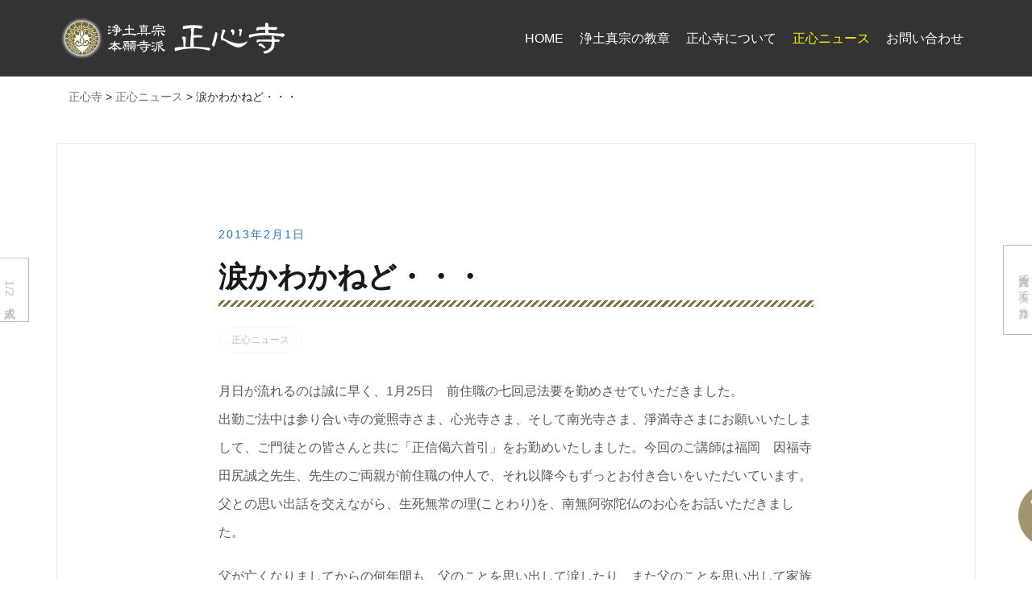

--- FILE ---
content_type: text/html; charset=UTF-8
request_url: https://shoshinji.com/cate-news/605/
body_size: 10379
content:
<!doctype html><html lang="ja"><head><meta charset="UTF-8"><meta name="viewport" content="width=device-width, initial-scale=1"><link rel="profile" href="http://gmpg.org/xfn/11"><title>涙かわかねど・・・ | 正心寺</title><meta name='robots' content='max-image-preview:large' /><meta name="Keywords" content="鹿児島県曽於市大隅町月野,正心寺" /><meta name="Description" content="鹿児島県曽於市大隅町月野 正心寺の公式サイトです。" /><meta name="format-detection" content="telephone=no"><link rel='dns-prefetch' href='//www.googletagmanager.com' /><link rel='dns-prefetch' href='//stats.wp.com' /><link rel='preconnect' href='//i0.wp.com' /><link rel="alternate" title="oEmbed (JSON)" type="application/json+oembed" href="https://shoshinji.com/wp-json/oembed/1.0/embed?url=https%3A%2F%2Fshoshinji.com%2Fcate-news%2F605%2F" /><link rel="alternate" title="oEmbed (XML)" type="text/xml+oembed" href="https://shoshinji.com/wp-json/oembed/1.0/embed?url=https%3A%2F%2Fshoshinji.com%2Fcate-news%2F605%2F&#038;format=xml" /><style id='wp-img-auto-sizes-contain-inline-css' type='text/css'>img:is([sizes=auto i],[sizes^="auto," i]){contain-intrinsic-size:3000px 1500px}
/*# sourceURL=wp-img-auto-sizes-contain-inline-css */</style><link rel='stylesheet' id='airi-bootstrap-css' href='https://shoshinji.com/wp1/wp-content/themes/airi/css/bootstrap/bootstrap.min.css?ver=1' type='text/css' media='all' /><style id='wp-emoji-styles-inline-css' type='text/css'>img.wp-smiley, img.emoji {
		display: inline !important;
		border: none !important;
		box-shadow: none !important;
		height: 1em !important;
		width: 1em !important;
		margin: 0 0.07em !important;
		vertical-align: -0.1em !important;
		background: none !important;
		padding: 0 !important;
	}
/*# sourceURL=wp-emoji-styles-inline-css */</style><link rel='stylesheet' id='wp-block-library-css' href='https://shoshinji.com/wp1/wp-includes/css/dist/block-library/style.min.css?ver=5d332cd46cd0dbe0285bfa271d4a0e28' type='text/css' media='all' /><style id='classic-theme-styles-inline-css' type='text/css'>/*! This file is auto-generated */
.wp-block-button__link{color:#fff;background-color:#32373c;border-radius:9999px;box-shadow:none;text-decoration:none;padding:calc(.667em + 2px) calc(1.333em + 2px);font-size:1.125em}.wp-block-file__button{background:#32373c;color:#fff;text-decoration:none}
/*# sourceURL=/wp-includes/css/classic-themes.min.css */</style><link rel='stylesheet' id='mediaelement-css' href='https://shoshinji.com/wp1/wp-includes/js/mediaelement/mediaelementplayer-legacy.min.css?ver=4.2.17' type='text/css' media='all' /><link rel='stylesheet' id='wp-mediaelement-css' href='https://shoshinji.com/wp1/wp-includes/js/mediaelement/wp-mediaelement.min.css?ver=5d332cd46cd0dbe0285bfa271d4a0e28' type='text/css' media='all' /><style id='jetpack-sharing-buttons-style-inline-css' type='text/css'>.jetpack-sharing-buttons__services-list{display:flex;flex-direction:row;flex-wrap:wrap;gap:0;list-style-type:none;margin:5px;padding:0}.jetpack-sharing-buttons__services-list.has-small-icon-size{font-size:12px}.jetpack-sharing-buttons__services-list.has-normal-icon-size{font-size:16px}.jetpack-sharing-buttons__services-list.has-large-icon-size{font-size:24px}.jetpack-sharing-buttons__services-list.has-huge-icon-size{font-size:36px}@media print{.jetpack-sharing-buttons__services-list{display:none!important}}.editor-styles-wrapper .wp-block-jetpack-sharing-buttons{gap:0;padding-inline-start:0}ul.jetpack-sharing-buttons__services-list.has-background{padding:1.25em 2.375em}
/*# sourceURL=https://shoshinji.com/wp1/wp-content/plugins/jetpack/_inc/blocks/sharing-buttons/view.css */</style><style id='global-styles-inline-css' type='text/css'>:root{--wp--preset--aspect-ratio--square: 1;--wp--preset--aspect-ratio--4-3: 4/3;--wp--preset--aspect-ratio--3-4: 3/4;--wp--preset--aspect-ratio--3-2: 3/2;--wp--preset--aspect-ratio--2-3: 2/3;--wp--preset--aspect-ratio--16-9: 16/9;--wp--preset--aspect-ratio--9-16: 9/16;--wp--preset--color--black: #000000;--wp--preset--color--cyan-bluish-gray: #abb8c3;--wp--preset--color--white: #ffffff;--wp--preset--color--pale-pink: #f78da7;--wp--preset--color--vivid-red: #cf2e2e;--wp--preset--color--luminous-vivid-orange: #ff6900;--wp--preset--color--luminous-vivid-amber: #fcb900;--wp--preset--color--light-green-cyan: #7bdcb5;--wp--preset--color--vivid-green-cyan: #00d084;--wp--preset--color--pale-cyan-blue: #8ed1fc;--wp--preset--color--vivid-cyan-blue: #0693e3;--wp--preset--color--vivid-purple: #9b51e0;--wp--preset--gradient--vivid-cyan-blue-to-vivid-purple: linear-gradient(135deg,rgb(6,147,227) 0%,rgb(155,81,224) 100%);--wp--preset--gradient--light-green-cyan-to-vivid-green-cyan: linear-gradient(135deg,rgb(122,220,180) 0%,rgb(0,208,130) 100%);--wp--preset--gradient--luminous-vivid-amber-to-luminous-vivid-orange: linear-gradient(135deg,rgb(252,185,0) 0%,rgb(255,105,0) 100%);--wp--preset--gradient--luminous-vivid-orange-to-vivid-red: linear-gradient(135deg,rgb(255,105,0) 0%,rgb(207,46,46) 100%);--wp--preset--gradient--very-light-gray-to-cyan-bluish-gray: linear-gradient(135deg,rgb(238,238,238) 0%,rgb(169,184,195) 100%);--wp--preset--gradient--cool-to-warm-spectrum: linear-gradient(135deg,rgb(74,234,220) 0%,rgb(151,120,209) 20%,rgb(207,42,186) 40%,rgb(238,44,130) 60%,rgb(251,105,98) 80%,rgb(254,248,76) 100%);--wp--preset--gradient--blush-light-purple: linear-gradient(135deg,rgb(255,206,236) 0%,rgb(152,150,240) 100%);--wp--preset--gradient--blush-bordeaux: linear-gradient(135deg,rgb(254,205,165) 0%,rgb(254,45,45) 50%,rgb(107,0,62) 100%);--wp--preset--gradient--luminous-dusk: linear-gradient(135deg,rgb(255,203,112) 0%,rgb(199,81,192) 50%,rgb(65,88,208) 100%);--wp--preset--gradient--pale-ocean: linear-gradient(135deg,rgb(255,245,203) 0%,rgb(182,227,212) 50%,rgb(51,167,181) 100%);--wp--preset--gradient--electric-grass: linear-gradient(135deg,rgb(202,248,128) 0%,rgb(113,206,126) 100%);--wp--preset--gradient--midnight: linear-gradient(135deg,rgb(2,3,129) 0%,rgb(40,116,252) 100%);--wp--preset--font-size--small: 13px;--wp--preset--font-size--medium: 20px;--wp--preset--font-size--large: 36px;--wp--preset--font-size--x-large: 42px;--wp--preset--spacing--20: 0.44rem;--wp--preset--spacing--30: 0.67rem;--wp--preset--spacing--40: 1rem;--wp--preset--spacing--50: 1.5rem;--wp--preset--spacing--60: 2.25rem;--wp--preset--spacing--70: 3.38rem;--wp--preset--spacing--80: 5.06rem;--wp--preset--shadow--natural: 6px 6px 9px rgba(0, 0, 0, 0.2);--wp--preset--shadow--deep: 12px 12px 50px rgba(0, 0, 0, 0.4);--wp--preset--shadow--sharp: 6px 6px 0px rgba(0, 0, 0, 0.2);--wp--preset--shadow--outlined: 6px 6px 0px -3px rgb(255, 255, 255), 6px 6px rgb(0, 0, 0);--wp--preset--shadow--crisp: 6px 6px 0px rgb(0, 0, 0);}:where(.is-layout-flex){gap: 0.5em;}:where(.is-layout-grid){gap: 0.5em;}body .is-layout-flex{display: flex;}.is-layout-flex{flex-wrap: wrap;align-items: center;}.is-layout-flex > :is(*, div){margin: 0;}body .is-layout-grid{display: grid;}.is-layout-grid > :is(*, div){margin: 0;}:where(.wp-block-columns.is-layout-flex){gap: 2em;}:where(.wp-block-columns.is-layout-grid){gap: 2em;}:where(.wp-block-post-template.is-layout-flex){gap: 1.25em;}:where(.wp-block-post-template.is-layout-grid){gap: 1.25em;}.has-black-color{color: var(--wp--preset--color--black) !important;}.has-cyan-bluish-gray-color{color: var(--wp--preset--color--cyan-bluish-gray) !important;}.has-white-color{color: var(--wp--preset--color--white) !important;}.has-pale-pink-color{color: var(--wp--preset--color--pale-pink) !important;}.has-vivid-red-color{color: var(--wp--preset--color--vivid-red) !important;}.has-luminous-vivid-orange-color{color: var(--wp--preset--color--luminous-vivid-orange) !important;}.has-luminous-vivid-amber-color{color: var(--wp--preset--color--luminous-vivid-amber) !important;}.has-light-green-cyan-color{color: var(--wp--preset--color--light-green-cyan) !important;}.has-vivid-green-cyan-color{color: var(--wp--preset--color--vivid-green-cyan) !important;}.has-pale-cyan-blue-color{color: var(--wp--preset--color--pale-cyan-blue) !important;}.has-vivid-cyan-blue-color{color: var(--wp--preset--color--vivid-cyan-blue) !important;}.has-vivid-purple-color{color: var(--wp--preset--color--vivid-purple) !important;}.has-black-background-color{background-color: var(--wp--preset--color--black) !important;}.has-cyan-bluish-gray-background-color{background-color: var(--wp--preset--color--cyan-bluish-gray) !important;}.has-white-background-color{background-color: var(--wp--preset--color--white) !important;}.has-pale-pink-background-color{background-color: var(--wp--preset--color--pale-pink) !important;}.has-vivid-red-background-color{background-color: var(--wp--preset--color--vivid-red) !important;}.has-luminous-vivid-orange-background-color{background-color: var(--wp--preset--color--luminous-vivid-orange) !important;}.has-luminous-vivid-amber-background-color{background-color: var(--wp--preset--color--luminous-vivid-amber) !important;}.has-light-green-cyan-background-color{background-color: var(--wp--preset--color--light-green-cyan) !important;}.has-vivid-green-cyan-background-color{background-color: var(--wp--preset--color--vivid-green-cyan) !important;}.has-pale-cyan-blue-background-color{background-color: var(--wp--preset--color--pale-cyan-blue) !important;}.has-vivid-cyan-blue-background-color{background-color: var(--wp--preset--color--vivid-cyan-blue) !important;}.has-vivid-purple-background-color{background-color: var(--wp--preset--color--vivid-purple) !important;}.has-black-border-color{border-color: var(--wp--preset--color--black) !important;}.has-cyan-bluish-gray-border-color{border-color: var(--wp--preset--color--cyan-bluish-gray) !important;}.has-white-border-color{border-color: var(--wp--preset--color--white) !important;}.has-pale-pink-border-color{border-color: var(--wp--preset--color--pale-pink) !important;}.has-vivid-red-border-color{border-color: var(--wp--preset--color--vivid-red) !important;}.has-luminous-vivid-orange-border-color{border-color: var(--wp--preset--color--luminous-vivid-orange) !important;}.has-luminous-vivid-amber-border-color{border-color: var(--wp--preset--color--luminous-vivid-amber) !important;}.has-light-green-cyan-border-color{border-color: var(--wp--preset--color--light-green-cyan) !important;}.has-vivid-green-cyan-border-color{border-color: var(--wp--preset--color--vivid-green-cyan) !important;}.has-pale-cyan-blue-border-color{border-color: var(--wp--preset--color--pale-cyan-blue) !important;}.has-vivid-cyan-blue-border-color{border-color: var(--wp--preset--color--vivid-cyan-blue) !important;}.has-vivid-purple-border-color{border-color: var(--wp--preset--color--vivid-purple) !important;}.has-vivid-cyan-blue-to-vivid-purple-gradient-background{background: var(--wp--preset--gradient--vivid-cyan-blue-to-vivid-purple) !important;}.has-light-green-cyan-to-vivid-green-cyan-gradient-background{background: var(--wp--preset--gradient--light-green-cyan-to-vivid-green-cyan) !important;}.has-luminous-vivid-amber-to-luminous-vivid-orange-gradient-background{background: var(--wp--preset--gradient--luminous-vivid-amber-to-luminous-vivid-orange) !important;}.has-luminous-vivid-orange-to-vivid-red-gradient-background{background: var(--wp--preset--gradient--luminous-vivid-orange-to-vivid-red) !important;}.has-very-light-gray-to-cyan-bluish-gray-gradient-background{background: var(--wp--preset--gradient--very-light-gray-to-cyan-bluish-gray) !important;}.has-cool-to-warm-spectrum-gradient-background{background: var(--wp--preset--gradient--cool-to-warm-spectrum) !important;}.has-blush-light-purple-gradient-background{background: var(--wp--preset--gradient--blush-light-purple) !important;}.has-blush-bordeaux-gradient-background{background: var(--wp--preset--gradient--blush-bordeaux) !important;}.has-luminous-dusk-gradient-background{background: var(--wp--preset--gradient--luminous-dusk) !important;}.has-pale-ocean-gradient-background{background: var(--wp--preset--gradient--pale-ocean) !important;}.has-electric-grass-gradient-background{background: var(--wp--preset--gradient--electric-grass) !important;}.has-midnight-gradient-background{background: var(--wp--preset--gradient--midnight) !important;}.has-small-font-size{font-size: var(--wp--preset--font-size--small) !important;}.has-medium-font-size{font-size: var(--wp--preset--font-size--medium) !important;}.has-large-font-size{font-size: var(--wp--preset--font-size--large) !important;}.has-x-large-font-size{font-size: var(--wp--preset--font-size--x-large) !important;}
:where(.wp-block-post-template.is-layout-flex){gap: 1.25em;}:where(.wp-block-post-template.is-layout-grid){gap: 1.25em;}
:where(.wp-block-term-template.is-layout-flex){gap: 1.25em;}:where(.wp-block-term-template.is-layout-grid){gap: 1.25em;}
:where(.wp-block-columns.is-layout-flex){gap: 2em;}:where(.wp-block-columns.is-layout-grid){gap: 2em;}
:root :where(.wp-block-pullquote){font-size: 1.5em;line-height: 1.6;}
/*# sourceURL=global-styles-inline-css */</style><link rel='stylesheet' id='parent-style-css' href='https://shoshinji.com/wp1/wp-content/cache/autoptimize/autoptimize_single_5b51e7d5730e4076121c9d8a880aac25.php?ver=5d332cd46cd0dbe0285bfa271d4a0e28' type='text/css' media='all' /><link rel='stylesheet' id='airi-style-css' href='https://shoshinji.com/wp1/wp-content/cache/autoptimize/autoptimize_single_2fe0e4d3cf91d9543f8fbd83f2f5de96.php?ver=5d332cd46cd0dbe0285bfa271d4a0e28' type='text/css' media='all' /><link rel='stylesheet' id='airi-font-awesome-css' href='https://shoshinji.com/wp1/wp-content/themes/airi/css/font-awesome/css/all.min.css?ver=5d332cd46cd0dbe0285bfa271d4a0e28' type='text/css' media='all' /> <script type="text/javascript" src="https://shoshinji.com/wp1/wp-includes/js/jquery/jquery.min.js?ver=3.7.1" id="jquery-core-js"></script> <script type="text/javascript" src="https://shoshinji.com/wp1/wp-includes/js/jquery/jquery-migrate.min.js?ver=3.4.1" id="jquery-migrate-js"></script> 
 <script type="text/javascript" src="https://www.googletagmanager.com/gtag/js?id=GT-NGKVQMS" id="google_gtagjs-js" async></script> <script type="text/javascript" id="google_gtagjs-js-after">window.dataLayer = window.dataLayer || [];function gtag(){dataLayer.push(arguments);}
gtag("set","linker",{"domains":["shoshinji.com"]});
gtag("js", new Date());
gtag("set", "developer_id.dZTNiMT", true);
gtag("config", "GT-NGKVQMS");
//# sourceURL=google_gtagjs-js-after</script> <link rel="https://api.w.org/" href="https://shoshinji.com/wp-json/" /><link rel="alternate" title="JSON" type="application/json" href="https://shoshinji.com/wp-json/wp/v2/posts/605" /><link rel="canonical" href="https://shoshinji.com/cate-news/605/" /><link rel='shortlink' href='https://shoshinji.com/?p=605' /><meta name="generator" content="Site Kit by Google 1.170.0" /><style>img#wpstats{display:none}</style><meta name="generator" content="Elementor 3.34.2; features: additional_custom_breakpoints; settings: css_print_method-external, google_font-disabled, font_display-auto"><style>.e-con.e-parent:nth-of-type(n+4):not(.e-lazyloaded):not(.e-no-lazyload),
				.e-con.e-parent:nth-of-type(n+4):not(.e-lazyloaded):not(.e-no-lazyload) * {
					background-image: none !important;
				}
				@media screen and (max-height: 1024px) {
					.e-con.e-parent:nth-of-type(n+3):not(.e-lazyloaded):not(.e-no-lazyload),
					.e-con.e-parent:nth-of-type(n+3):not(.e-lazyloaded):not(.e-no-lazyload) * {
						background-image: none !important;
					}
				}
				@media screen and (max-height: 640px) {
					.e-con.e-parent:nth-of-type(n+2):not(.e-lazyloaded):not(.e-no-lazyload),
					.e-con.e-parent:nth-of-type(n+2):not(.e-lazyloaded):not(.e-no-lazyload) * {
						background-image: none !important;
					}
				}</style><link rel="icon" href="https://i0.wp.com/shoshinji.com/wp1/wp-content/uploads/2020/06/favicon.png?fit=32%2C32&#038;quality=98&#038;ssl=1" sizes="32x32" /><link rel="icon" href="https://i0.wp.com/shoshinji.com/wp1/wp-content/uploads/2020/06/favicon.png?fit=192%2C192&#038;quality=98&#038;ssl=1" sizes="192x192" /><link rel="apple-touch-icon" href="https://i0.wp.com/shoshinji.com/wp1/wp-content/uploads/2020/06/favicon.png?fit=180%2C180&#038;quality=98&#038;ssl=1" /><meta name="msapplication-TileImage" content="https://i0.wp.com/shoshinji.com/wp1/wp-content/uploads/2020/06/favicon.png?fit=270%2C270&#038;quality=98&#038;ssl=1" /><style id="kirki-inline-styles">body{font-size:16px;}.site-title{font-size:36px;}.site-description{font-size:16px;}.main-navigation li{font-size:16px;}.main-navigation ul ul li{font-size:13px;}.blog-loop .entry-title{font-size:30px;}.single-post .entry-title{font-size:36px;color:#191919;}.widget-area .widget-title{font-size:24px;}.widget-area .widget{font-size:16px;}.sidebar-column .widget-title{font-size:20px;}.sidebar-column .widget{font-size:16px;}.site-info{font-size:13px;}.woocommerce div.product .woocommerce-tabs ul.tabs li.active a,.product div.entry-summary p.price, .product div.entry-summary span.price,.athemes-blog:not(.airi_athemes_blog_skin) .posted-on a,.athemes-blog:not(.airi_athemes_blog_skin) .byline a:hover,.testimonials-section.style1:before,.single-post .read-more-link .gt,.blog-loop .read-more-link .gt,.single-post .posted-on a,.blog-loop .posted-on a,.entry-title a:hover,.airi_recent_entries .post-date,.menuStyle3 .top-bar .contact-item .fa,.menuStyle4 .contact-area .contact-block .contact-icon,.widget_categories li:hover::before,.widget_categories li:hover a{color:#1e73be;}.product .single_add_to_cart_button.button.alt,.menuStyle4 .contact-area .contact-block .contact-icon,button,.button,input[type="button"],input[type="reset"],input[type="submit"]{border-color:#1e73be;}.woocommerce-checkout button.button.alt,.woocommerce-checkout button.button.alt:hover,.woocommerce-cart .cart-collaterals .cart_totals .button:hover,.woocommerce-cart .cart-collaterals .cart_totals .button,.product .single_add_to_cart_button.button.alt:hover,.product .single_add_to_cart_button.button.alt,.woocommerce ul.products li.product .button,.menuStyle2 .main-navigation a:hover:after, .menuStyle2 .main-navigation .current-menu-item:after,.comments-area .comment-reply-link:hover,.menuStyle4 .main-navigation .header-cta:before,.menuStyle4 .main-navigation .header-cta,button,.button,input[type="button"],input[type="reset"],input[type="submit"],.menuStyle3 .main-navigation a:hover:after,.menuStyle3 .main-navigation .current-menu-item:after{background-color:#1e73be;}.menuStyle1 .site-title a{color:#ffffff;}.menuStyle1 .sticky-wrapper.is-sticky .site-title a{color:#191919;}.menuStyle1 .site-description{color:#ffffff;}.menuStyle1 .sticky-wrapper.is-sticky .site-description{color:#191919;}.menuStyle1 .main-navigation a, .menuStyle1 .fa-search, .menuStyle1 ul.header-search-cart li a{color:#ffffff;}.menuStyle1 .sticky-wrapper.is-sticky .main-navigation a, .menuStyle1 .sticky-wrapper.is-sticky .fa-search, .menuStyle1 .is-sticky ul.header-search-cart li a{color:#ffffff;}.menuStyle1 .is-sticky .site-header{background-color:rgba(10,10,10,0.71);}.menuStyle1 .mobile-menu-toggle_lines, .menuStyle1 .mobile-menu-toggle_lines:before, .menuStyle1 .mobile-menu-toggle_lines:after{background-color:#fff;}#site-navigation ul ul li a{color:#ffffff;}#site-navigation ul ul li{background-color:#898989;}.menuStyle1 .mobile-menu-toggle_lines, .menuStyle1 .mobile-menu-toggle_lines:before, .menuStyle1 .mobile-menu-toggle_lines:after,.menuStyle1 .mobile-menu-toggle_lines,.mobile-menu-toggle_lines:before, .mobile-menu-toggle_lines:after,.mobile-menu-toggle_lines,.menuStyle3 .mobile-menu-toggle_lines,.menuStyle3 .mobile-menu-toggle_lines:before, .menuStyle3 .mobile-menu-toggle_lines:after{background:#ffffff;}.entry-title a{color:#191919;}.single-post .post-cat, .blog-loop .post-cat{background-color:#eff1f4;}.single-post .entry-meta, .blog-loop .entry-meta{color:#bfbfbf;}.single-post .entry-meta .byline a, .blog-loop .entry-meta .byline a{color:#595959;}.single-post .entry-content, .blog-loop .entry-content{color:#595959;}.widget .widget-title{color:#191919;}.widget{color:#707070;}.widget a{color:#595959;}@media screen and (max-width: 1199px){.menuStyle1 .main-navigation a, .menuStyle1 .main-navigation ul li a:hover, .menuStyle1 .main-navigation ul li.current_page_item > a, .menuStyle1 .main-navigation ul li.current-menu-item > a, .menuStyle1 .main-navigation ul li.current_page_ancestor > a, .menuStyle1 .main-navigation ul li.current-menu-ancestor > a, .menuStyle1 .main-navigation li.menu-item-has-children > a:hover + .subnav-toggle, .menuStyle1 .main-navigation ul .subnav-toggle:hover{color:#f85757;}}</style></head><body class="wp-singular post-template-default single single-post postid-605 single-format-standard wp-custom-logo wp-theme-airi wp-child-theme-NM_airi NMcategory-cate-news menuStyle1 menuNotContained sticky-header elementor-default elementor-kit-8"><div id="page" class="site"> <a class="skip-link screen-reader-text" href="#content">コンテンツへスキップ</a><header id="masthead" class="site-header"><div class="container-fluid"><div class="row"><div class="site-branding col-md-4 col-sm-6 col-9"> <a href="https://shoshinji.com/" class="custom-logo-link" rel="home"><img fetchpriority="high" width="560" height="110" src="https://i0.wp.com/shoshinji.com/wp1/wp-content/uploads/2020/06/logo.png?fit=560%2C110&amp;quality=98&amp;ssl=1" class="custom-logo" alt="正心寺" decoding="async" srcset="https://i0.wp.com/shoshinji.com/wp1/wp-content/uploads/2020/06/logo.png?w=560&amp;quality=98&amp;ssl=1 560w, https://i0.wp.com/shoshinji.com/wp1/wp-content/uploads/2020/06/logo.png?resize=300%2C59&amp;quality=98&amp;ssl=1 300w, https://i0.wp.com/shoshinji.com/wp1/wp-content/uploads/2020/06/logo.png?resize=360%2C71&amp;quality=98&amp;ssl=1 360w" sizes="(max-width: 560px) 100vw, 560px" data-attachment-id="52" data-permalink="https://shoshinji.com/logo/" data-orig-file="https://i0.wp.com/shoshinji.com/wp1/wp-content/uploads/2020/06/logo.png?fit=560%2C110&amp;quality=98&amp;ssl=1" data-orig-size="560,110" data-comments-opened="0" data-image-meta="{&quot;aperture&quot;:&quot;0&quot;,&quot;credit&quot;:&quot;&quot;,&quot;camera&quot;:&quot;&quot;,&quot;caption&quot;:&quot;&quot;,&quot;created_timestamp&quot;:&quot;0&quot;,&quot;copyright&quot;:&quot;&quot;,&quot;focal_length&quot;:&quot;0&quot;,&quot;iso&quot;:&quot;0&quot;,&quot;shutter_speed&quot;:&quot;0&quot;,&quot;title&quot;:&quot;&quot;,&quot;orientation&quot;:&quot;0&quot;}" data-image-title="正心寺" data-image-description="" data-image-caption="" data-medium-file="https://i0.wp.com/shoshinji.com/wp1/wp-content/uploads/2020/06/logo.png?fit=300%2C59&amp;quality=98&amp;ssl=1" data-large-file="https://i0.wp.com/shoshinji.com/wp1/wp-content/uploads/2020/06/logo.png?fit=560%2C110&amp;quality=98&amp;ssl=1" /></a></div><div class="header-mobile-menu col-md-8 col-sm-6 col-3"> <button class="mobile-menu-toggle" aria-controls="primary-menu"> <span class="mobile-menu-toggle_lines"></span> <span class="sr-only">モバイルメニューを切り替える</span> </button></div><div class="d-flex justify-content-end col-md-8"><nav id="site-navigation" class="main-navigation"><div class="menu-menu-1-container"><ul id="primary-menu" class="menu"><li id="menu-item-32" class="menu-item menu-item-type-post_type menu-item-object-page menu-item-home menu-item-32"><a href="https://shoshinji.com/">HOME</a></li><li id="menu-item-38" class="menu-item menu-item-type-post_type menu-item-object-page menu-item-38"><a href="https://shoshinji.com/essentials/">浄土真宗の教章</a></li><li id="menu-item-36" class="menu-item menu-item-type-post_type menu-item-object-page menu-item-has-children menu-item-36"><a href="https://shoshinji.com/aboutus/">正心寺について</a><ul class="sub-menu"><li id="menu-item-302" class="menu-item menu-item-type-post_type menu-item-object-page menu-item-302"><a href="https://shoshinji.com/aboutus/">正心寺について</a></li><li id="menu-item-37" class="menu-item menu-item-type-post_type menu-item-object-page menu-item-37"><a href="https://shoshinji.com/basics/">大切にしたいこと</a></li><li id="menu-item-34" class="menu-item menu-item-type-post_type menu-item-object-page menu-item-34"><a href="https://shoshinji.com/annual-events/">ご案内・年間行事</a></li><li id="menu-item-35" class="menu-item menu-item-type-post_type menu-item-object-page menu-item-35"><a href="https://shoshinji.com/yorokobi-mairi/">よろこび参り</a></li></ul></li><li id="menu-item-303" class="menu-item menu-item-type-taxonomy menu-item-object-category current-post-ancestor current-menu-parent current-post-parent menu-item-has-children menu-item-303"><a href="https://shoshinji.com/category/cate-news/">正心ニュース</a><ul class="sub-menu"><li id="menu-item-47" class="menu-item menu-item-type-taxonomy menu-item-object-category current-post-ancestor current-menu-parent current-post-parent menu-item-47"><a href="https://shoshinji.com/category/cate-news/">正心ニュース</a></li><li id="menu-item-43" class="menu-item menu-item-type-taxonomy menu-item-object-category menu-item-43"><a href="https://shoshinji.com/category/cate-gallery/">ギャラリー</a></li><li id="menu-item-44" class="menu-item menu-item-type-taxonomy menu-item-object-category menu-item-44"><a href="https://shoshinji.com/category/cate-kokorowave/">ココロウェイブ</a></li><li id="menu-item-45" class="menu-item menu-item-type-taxonomy menu-item-object-category menu-item-45"><a href="https://shoshinji.com/category/cate-ichigoichien/">一語一縁</a></li><li id="menu-item-46" class="menu-item menu-item-type-taxonomy menu-item-object-category menu-item-46"><a href="https://shoshinji.com/category/cate-bupposhow/">仏法SHOW</a></li><li id="menu-item-48" class="menu-item menu-item-type-taxonomy menu-item-object-category menu-item-48"><a href="https://shoshinji.com/category/cate-onnoza/">音の座</a></li></ul></li><li id="menu-item-33" class="menu-item menu-item-type-post_type menu-item-object-page menu-item-33"><a href="https://shoshinji.com/contact-us/">お問い合わせ</a></li></ul></div></nav></div></div></div></header><div class="container" id="NM_breadcrumbs"><div class="breadcrumbs" typeof="BreadcrumbList" vocab="https://schema.org/"><span property="itemListElement" typeof="ListItem"><a property="item" typeof="WebPage" title="Go to 正心寺." href="https://shoshinji.com" class="home" ><span property="name">正心寺</span></a><meta property="position" content="1"></span> &gt; <span property="itemListElement" typeof="ListItem"><a property="item" typeof="WebPage" title="Go to the 正心ニュース category archives." href="https://shoshinji.com/category/cate-news/" class="taxonomy category" ><span property="name">正心ニュース</span></a><meta property="position" content="2"></span> &gt; <span property="itemListElement" typeof="ListItem"><span property="name" class="post post-post current-item">涙かわかねど・・・</span><meta property="url" content="https://shoshinji.com/cate-news/605/"><meta property="position" content="3"></span></div></div><div id="content" class="site-content"><div class="container"><div class="row"><div id="primary" class="content-area layout-full col-md-12"><main id="main" class="site-main"><article id="post-605" class="post-605 post type-post status-publish format-standard hentry category-cate-news NMcategory-cate-news"><header class="entry-header"> <span class="posted-on"><a href="https://shoshinji.com/cate-news/605/" rel="bookmark"><time class="entry-date published" datetime="2013-02-01T10:24:52+09:00">2013年2月1日</time><time class="updated" datetime="2020-06-14T15:37:23+09:00">2020年6月14日</time></a></span><h1 class="entry-title">涙かわかねど・・・</h1><div class="entry-meta"> <span class="cat-links"><a href="https://shoshinji.com/category/cate-news/" rel="category tag">正心ニュース</a></span></div></header><div class="entry-content"><p>月日が流れるのは誠に早く、1月25日　前住職の七回忌法要を勤めさせていただきました。<br /> 出勤ご法中は参り合い寺の覚照寺さま、心光寺さま、そして南光寺さま、淨満寺さまにお願いいたしまして、ご門徒との皆さんと共に「正信偈六首引」をお勤めいたしました。今回のご講師は福岡　因福寺田尻誠之先生、先生のご両親が前住職の仲人で、それ以降今もずっとお付き合いをいただいています。父との思い出話を交えながら、生死無常の理(ことわり)を、南無阿弥陀仏のお心をお話いただきました。</p><p>父が亡くなりましてからの何年間も、父のことを思い出して涙したり、また父のことを思い出して家族で大笑いしたり悲喜こもごも、皆で励まし合いながらこれまで歩んで参りました。涙は今もかわきませんが、その涙の中で気づかされるみ法の慶びに出遇わせてくれたのも父でした。<br /> 振り返ると、これまで足踏みしたり時には突っ走ったり転んだり、父の背中を追いかけながらとにかく懸命に生きてきたように思います。そんな私をご門徒をはじめ本当に多くの方々に支えていただきましたこと感謝にたえません。<br /> これからも、父をはじめ先人方の生き方に学び、住職として精一杯勤めさせていただく所存です。そして、父がいのちがけで遺してくれたこの本堂を基盤に、お念仏のみ教えが広く伝わっていくことを願っています。</p><p>この度は、七回忌の仏縁を通して、多くの方にお参りいただきましたこと篤く御礼申し上げます。</p></div><footer class="entry-footer"></footer></article><nav class="navigation post-navigation" aria-label="投稿"><h2 class="screen-reader-text">投稿ナビゲーション</h2><div class="nav-links"><div class="nav-previous"><a href="https://shoshinji.com/cate-news/606/" rel="prev">1/2 成人式</a></div><div class="nav-next"><a href="https://shoshinji.com/cate-news/604/" rel="next">大舞台で 奏で 舞う</a></div></div></nav></main></div></div></div></div><div id="sidebar-footer" class="footer-widgets" role="complementary"><div class="container"><div class="row"><div class="sidebar-column col-md-6"><section id="custom_html-3" class="widget_text widget widget_custom_html"><div class="textwidget custom-html-widget"><h5>浄土真宗本願寺派 正心寺</h5><p>鹿児島県曽於市大隅町月野3394-10<br>TEL:099-482-1012</p></div></section><section id="search-3" class="widget widget_search"><form role="search" method="get" class="search-form" action="https://shoshinji.com/"> <label> <span class="screen-reader-text">検索:</span> <input type="search" class="search-field" placeholder="検索&hellip;" value="" name="s" /> </label> <input type="submit" class="search-submit" value="検索" /></form></section></div><div class="sidebar-column col-md-6"><section id="custom_html-2" class="widget_text widget widget_custom_html"><div class="textwidget custom-html-widget"><ul id="footer-bans"><li><a href="https://kodomoen.shoshinji.com/"><img src="/images/ban_hoikuen.gif" alt="月の森こども園" ></a></li><li><a href="https://shoshinji.com/special/noukotsu/noukotsu.htm"><img src="/images/ban_gessyodo.png" alt="月照堂" ></a></li><li><a href="https://shoshinji.com/special/kodomokai/kodomokai.htm"><img src="/images/ban_kodomo.png" alt="正心寺こども会" ></a></li><li><a href="https://www.hongwanji-kagoshima.or.jp/gayuukai/"><img src="/images/ban_gayukai.png" alt="雅友会" ></a></li></ul></div></section></div></div></div></div><footer id="colophon" class="site-footer"><div class="container"><div class="row"><div class="site-info col-md-12">正心寺 All rights reserved.</div></div></div></footer></div> <script type="speculationrules">{"prefetch":[{"source":"document","where":{"and":[{"href_matches":"/*"},{"not":{"href_matches":["/wp1/wp-*.php","/wp1/wp-admin/*","/wp1/wp-content/uploads/*","/wp1/wp-content/*","/wp1/wp-content/plugins/*","/wp1/wp-content/themes/NM_airi/*","/wp1/wp-content/themes/airi/*","/*\\?(.+)"]}},{"not":{"selector_matches":"a[rel~=\"nofollow\"]"}},{"not":{"selector_matches":".no-prefetch, .no-prefetch a"}}]},"eagerness":"conservative"}]}</script> <p id="go_pagetop"><a href="#anc_pagetop">先頭へ</a></p><nav id="sticky_footer"><a href="tel:099-482-1012" data-nophone="/contact-us/"><i class="fa fa-phone-square"></i> 正心寺に電話</a></nav> <script>const lazyloadRunObserver = () => {
					const lazyloadBackgrounds = document.querySelectorAll( `.e-con.e-parent:not(.e-lazyloaded)` );
					const lazyloadBackgroundObserver = new IntersectionObserver( ( entries ) => {
						entries.forEach( ( entry ) => {
							if ( entry.isIntersecting ) {
								let lazyloadBackground = entry.target;
								if( lazyloadBackground ) {
									lazyloadBackground.classList.add( 'e-lazyloaded' );
								}
								lazyloadBackgroundObserver.unobserve( entry.target );
							}
						});
					}, { rootMargin: '200px 0px 200px 0px' } );
					lazyloadBackgrounds.forEach( ( lazyloadBackground ) => {
						lazyloadBackgroundObserver.observe( lazyloadBackground );
					} );
				};
				const events = [
					'DOMContentLoaded',
					'elementor/lazyload/observe',
				];
				events.forEach( ( event ) => {
					document.addEventListener( event, lazyloadRunObserver );
				} );</script> <script type="text/javascript" src="https://shoshinji.com/wp1/wp-content/cache/autoptimize/autoptimize_single_7da87d5a1c30bda990bf590e03cd6cdd.php?ver=1.0" id="NM_Script-js"></script> <script type="text/javascript" src="https://shoshinji.com/wp1/wp-content/cache/autoptimize/autoptimize_single_b3bf17159b1168cb08c923a6f75b9bbd.php?ver=1.0" id="NM_putnew-js"></script> <script type="text/javascript" src="https://shoshinji.com/wp1/wp-content/cache/autoptimize/autoptimize_single_93d421fd7576b0ca9c359ffe2fa16113.php?ver=20151215" id="airi-skip-link-focus-fix-js"></script> <script type="text/javascript" src="https://shoshinji.com/wp1/wp-content/cache/autoptimize/autoptimize_single_ee28e8d45a1d00c7602d574a484f8ff3.php?ver=20180223" id="airi-scripts-js"></script> <script type="text/javascript" src="https://shoshinji.com/wp1/wp-content/themes/airi/js/custom/custom.min.js?ver=20181017" id="airi-main-js"></script> <script type="text/javascript" id="jetpack-stats-js-before">_stq = window._stq || [];
_stq.push([ "view", {"v":"ext","blog":"178799487","post":"605","tz":"9","srv":"shoshinji.com","j":"1:15.4"} ]);
_stq.push([ "clickTrackerInit", "178799487", "605" ]);
//# sourceURL=jetpack-stats-js-before</script> <script type="text/javascript" src="https://stats.wp.com/e-202605.js" id="jetpack-stats-js" defer="defer" data-wp-strategy="defer"></script> <script id="wp-emoji-settings" type="application/json">{"baseUrl":"https://s.w.org/images/core/emoji/17.0.2/72x72/","ext":".png","svgUrl":"https://s.w.org/images/core/emoji/17.0.2/svg/","svgExt":".svg","source":{"concatemoji":"https://shoshinji.com/wp1/wp-includes/js/wp-emoji-release.min.js?ver=5d332cd46cd0dbe0285bfa271d4a0e28"}}</script> <script type="module">/*! This file is auto-generated */
const a=JSON.parse(document.getElementById("wp-emoji-settings").textContent),o=(window._wpemojiSettings=a,"wpEmojiSettingsSupports"),s=["flag","emoji"];function i(e){try{var t={supportTests:e,timestamp:(new Date).valueOf()};sessionStorage.setItem(o,JSON.stringify(t))}catch(e){}}function c(e,t,n){e.clearRect(0,0,e.canvas.width,e.canvas.height),e.fillText(t,0,0);t=new Uint32Array(e.getImageData(0,0,e.canvas.width,e.canvas.height).data);e.clearRect(0,0,e.canvas.width,e.canvas.height),e.fillText(n,0,0);const a=new Uint32Array(e.getImageData(0,0,e.canvas.width,e.canvas.height).data);return t.every((e,t)=>e===a[t])}function p(e,t){e.clearRect(0,0,e.canvas.width,e.canvas.height),e.fillText(t,0,0);var n=e.getImageData(16,16,1,1);for(let e=0;e<n.data.length;e++)if(0!==n.data[e])return!1;return!0}function u(e,t,n,a){switch(t){case"flag":return n(e,"\ud83c\udff3\ufe0f\u200d\u26a7\ufe0f","\ud83c\udff3\ufe0f\u200b\u26a7\ufe0f")?!1:!n(e,"\ud83c\udde8\ud83c\uddf6","\ud83c\udde8\u200b\ud83c\uddf6")&&!n(e,"\ud83c\udff4\udb40\udc67\udb40\udc62\udb40\udc65\udb40\udc6e\udb40\udc67\udb40\udc7f","\ud83c\udff4\u200b\udb40\udc67\u200b\udb40\udc62\u200b\udb40\udc65\u200b\udb40\udc6e\u200b\udb40\udc67\u200b\udb40\udc7f");case"emoji":return!a(e,"\ud83e\u1fac8")}return!1}function f(e,t,n,a){let r;const o=(r="undefined"!=typeof WorkerGlobalScope&&self instanceof WorkerGlobalScope?new OffscreenCanvas(300,150):document.createElement("canvas")).getContext("2d",{willReadFrequently:!0}),s=(o.textBaseline="top",o.font="600 32px Arial",{});return e.forEach(e=>{s[e]=t(o,e,n,a)}),s}function r(e){var t=document.createElement("script");t.src=e,t.defer=!0,document.head.appendChild(t)}a.supports={everything:!0,everythingExceptFlag:!0},new Promise(t=>{let n=function(){try{var e=JSON.parse(sessionStorage.getItem(o));if("object"==typeof e&&"number"==typeof e.timestamp&&(new Date).valueOf()<e.timestamp+604800&&"object"==typeof e.supportTests)return e.supportTests}catch(e){}return null}();if(!n){if("undefined"!=typeof Worker&&"undefined"!=typeof OffscreenCanvas&&"undefined"!=typeof URL&&URL.createObjectURL&&"undefined"!=typeof Blob)try{var e="postMessage("+f.toString()+"("+[JSON.stringify(s),u.toString(),c.toString(),p.toString()].join(",")+"));",a=new Blob([e],{type:"text/javascript"});const r=new Worker(URL.createObjectURL(a),{name:"wpTestEmojiSupports"});return void(r.onmessage=e=>{i(n=e.data),r.terminate(),t(n)})}catch(e){}i(n=f(s,u,c,p))}t(n)}).then(e=>{for(const n in e)a.supports[n]=e[n],a.supports.everything=a.supports.everything&&a.supports[n],"flag"!==n&&(a.supports.everythingExceptFlag=a.supports.everythingExceptFlag&&a.supports[n]);var t;a.supports.everythingExceptFlag=a.supports.everythingExceptFlag&&!a.supports.flag,a.supports.everything||((t=a.source||{}).concatemoji?r(t.concatemoji):t.wpemoji&&t.twemoji&&(r(t.twemoji),r(t.wpemoji)))});
//# sourceURL=https://shoshinji.com/wp1/wp-includes/js/wp-emoji-loader.min.js</script> </body></html>
<!-- Dynamic page generated in 1.458 seconds. -->
<!-- Cached page generated by WP-Super-Cache on 2026-01-31 09:42:27 -->

<!-- Compression = gzip -->

--- FILE ---
content_type: text/javascript; charset=utf-8
request_url: https://shoshinji.com/wp1/wp-content/cache/autoptimize/autoptimize_single_7da87d5a1c30bda990bf590e03cd6cdd.php?ver=1.0
body_size: 697
content:
(function($){var $nowHref=location.href;var $homeHref=location.protocol+"//"+location.hostname;$(' .navbar-nav li a:not(.no-active) ').each(function(){var $href=$(this).attr('href');if(($href!=="/")&&($href!==$homeHref)&&($nowHref.match($href))){$(this).addClass('active').closest("div").closest("li").addClass('active');}});$(' .NM_sidemenu li a , #collapse_f_menu a ').each(function(){var $href=$(this).attr('href');if(($href!=="/")&&($href!==$homeHref)&&($nowHref.match($href))){$(this).addClass('active').closest("li").addClass('active');}});})(jQuery);(function($){var ua=navigator.userAgent;if(ua.indexOf('iPhone')>0&&ua.indexOf('iPod')===-1||ua.indexOf('Android')>0&&ua.indexOf('Mobile')>0)return;$('a[href^="tel:"]').each(function(){var no_phone=$(this).attr('data-nophone');if(typeof no_phone!=='undefined'){$(this).attr('href',no_phone);}else{$(this).contents().unwrap();}});})(jQuery);(function($){$(".view_timer").each(function(index,target){var startDate=$(this).attr("data-start-date");var endDate=$(this).attr("data-end-date");var nowDate=new Date();if(startDate)startDate=new Date(startDate);else startDate=nowDate;if(endDate)endDate=new Date(endDate);if(startDate<=nowDate&&(!endDate||nowDate<=endDate))$(this).addClass("NM_ontime");else $(this).addClass("NM_overtime");});})(jQuery);(function($){var adjust=-70;var speed=400;var urlHash=location.hash;if(urlHash){$('body,html').stop().scrollTop(0);setTimeout(function(){scrollToAnker(urlHash,adjust,speed);},100);}
$("a[href *= '#anc_']").click(function(){var href=$(this).attr("href");var hash=(href=="#"||href=="")?'html':href;scrollToAnker(hash,adjust,speed);return false;});function scrollToAnker(hash,adjust,speed){var target=$(hash);var position=target.offset().top+adjust;$('body,html').stop().animate({scrollTop:position},speed,'swing');}})(jQuery);(function($){var topBtn=$('#go_pagetop');$(window).scroll(function(){if($(this).scrollTop()>300){topBtn.addClass('active');}else{topBtn.removeClass('active');}});$('<div id="anc_pagetop"></div>').prependTo('body');})(jQuery);